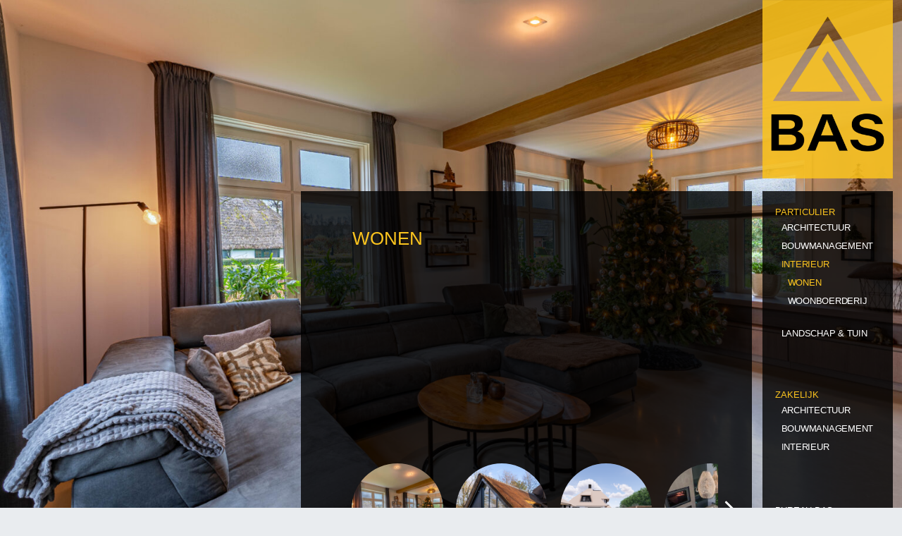

--- FILE ---
content_type: text/html; charset=UTF-8
request_url: https://bureau-bas.nl/projecten/wonen-interieur/
body_size: 11419
content:
<!DOCTYPE html>
<html dir="ltr" lang="nl-NL" prefix="og: https://ogp.me/ns#">
<head>
    <meta charset="UTF-8">
    <meta name="viewport" content="width=device-width, initial-scale=1, shrink-to-fit=no">
    <meta http-equiv="X-UA-Compatible" content="IE=edge">

    

    <link rel="profile" href="https://gmpg.org/xfn/11">
    <link rel="pingback" href="https://bureau-bas.nl/xmlrpc.php">


    
		<!-- All in One SEO 4.9.3 - aioseo.com -->
	<meta name="robots" content="max-image-preview:large" />
	<link rel="canonical" href="https://bureau-bas.nl/projecten/wonen-interieur/" />
	<link rel="next" href="https://bureau-bas.nl/projecten/wonen-interieur/page/2/" />
	<meta name="generator" content="All in One SEO (AIOSEO) 4.9.3" />
		<script type="application/ld+json" class="aioseo-schema">
			{"@context":"https:\/\/schema.org","@graph":[{"@type":"BreadcrumbList","@id":"https:\/\/bureau-bas.nl\/projecten\/wonen-interieur\/#breadcrumblist","itemListElement":[{"@type":"ListItem","@id":"https:\/\/bureau-bas.nl#listItem","position":1,"name":"Home","item":"https:\/\/bureau-bas.nl","nextItem":{"@type":"ListItem","@id":"https:\/\/bureau-bas.nl\/projecten\/interieur\/#listItem","name":"Interieur"}},{"@type":"ListItem","@id":"https:\/\/bureau-bas.nl\/projecten\/interieur\/#listItem","position":2,"name":"Interieur","item":"https:\/\/bureau-bas.nl\/projecten\/interieur\/","nextItem":{"@type":"ListItem","@id":"https:\/\/bureau-bas.nl\/projecten\/wonen-interieur\/#listItem","name":"Wonen"},"previousItem":{"@type":"ListItem","@id":"https:\/\/bureau-bas.nl#listItem","name":"Home"}},{"@type":"ListItem","@id":"https:\/\/bureau-bas.nl\/projecten\/wonen-interieur\/#listItem","position":3,"name":"Wonen","previousItem":{"@type":"ListItem","@id":"https:\/\/bureau-bas.nl\/projecten\/interieur\/#listItem","name":"Interieur"}}]},{"@type":"CollectionPage","@id":"https:\/\/bureau-bas.nl\/projecten\/wonen-interieur\/#collectionpage","url":"https:\/\/bureau-bas.nl\/projecten\/wonen-interieur\/","name":"Wonen | Bureau Bas","inLanguage":"nl-NL","isPartOf":{"@id":"https:\/\/bureau-bas.nl\/#website"},"breadcrumb":{"@id":"https:\/\/bureau-bas.nl\/projecten\/wonen-interieur\/#breadcrumblist"}},{"@type":"Organization","@id":"https:\/\/bureau-bas.nl\/#organization","name":"Bureau Bas","description":"Architectuur uit Klarenbeek","url":"https:\/\/bureau-bas.nl\/","logo":{"@type":"ImageObject","url":"https:\/\/bureau-bas.nl\/wp-content\/uploads\/Beeldmerk-BAS-TRANS2x.png","@id":"https:\/\/bureau-bas.nl\/projecten\/wonen-interieur\/#organizationLogo"},"image":{"@id":"https:\/\/bureau-bas.nl\/projecten\/wonen-interieur\/#organizationLogo"}},{"@type":"WebSite","@id":"https:\/\/bureau-bas.nl\/#website","url":"https:\/\/bureau-bas.nl\/","name":"Bureau Bas","description":"Architectuur uit Klarenbeek","inLanguage":"nl-NL","publisher":{"@id":"https:\/\/bureau-bas.nl\/#organization"}}]}
		</script>
		<!-- All in One SEO -->


	<!-- This site is optimized with the Yoast SEO plugin v26.8 - https://yoast.com/product/yoast-seo-wordpress/ -->
	<title>Wonen | Bureau Bas</title>
	<link rel="canonical" href="https://bureau-bas.nl/projecten/wonen-interieur/" />
	<link rel="next" href="https://bureau-bas.nl/projecten/wonen-interieur/page/2/" />
	<meta property="og:locale" content="nl_NL" />
	<meta property="og:type" content="article" />
	<meta property="og:title" content="Wonen - Bureau Bas" />
	<meta property="og:url" content="https://bureau-bas.nl/projecten/wonen-interieur/" />
	<meta property="og:site_name" content="Bureau Bas" />
	<meta name="twitter:card" content="summary_large_image" />
	<script type="application/ld+json" class="yoast-schema-graph">{"@context":"https://schema.org","@graph":[{"@type":"CollectionPage","@id":"https://bureau-bas.nl/projecten/wonen-interieur/","url":"https://bureau-bas.nl/projecten/wonen-interieur/","name":"Wonen - Bureau Bas","isPartOf":{"@id":"https://bureau-bas.nl/#website"},"primaryImageOfPage":{"@id":"https://bureau-bas.nl/projecten/wonen-interieur/#primaryimage"},"image":{"@id":"https://bureau-bas.nl/projecten/wonen-interieur/#primaryimage"},"thumbnailUrl":"https://bureau-bas.nl/wp-content/uploads/DSC07829-HDR-Edit-2-scaled.jpg","breadcrumb":{"@id":"https://bureau-bas.nl/projecten/wonen-interieur/#breadcrumb"},"inLanguage":"nl-NL"},{"@type":"ImageObject","inLanguage":"nl-NL","@id":"https://bureau-bas.nl/projecten/wonen-interieur/#primaryimage","url":"https://bureau-bas.nl/wp-content/uploads/DSC07829-HDR-Edit-2-scaled.jpg","contentUrl":"https://bureau-bas.nl/wp-content/uploads/DSC07829-HDR-Edit-2-scaled.jpg","width":2560,"height":1707},{"@type":"BreadcrumbList","@id":"https://bureau-bas.nl/projecten/wonen-interieur/#breadcrumb","itemListElement":[{"@type":"ListItem","position":1,"name":"Home","item":"https://bureau-bas.nl/"},{"@type":"ListItem","position":2,"name":"Interieur","item":"https://bureau-bas.nl/projecten/interieur/"},{"@type":"ListItem","position":3,"name":"Wonen"}]},{"@type":"WebSite","@id":"https://bureau-bas.nl/#website","url":"https://bureau-bas.nl/","name":"Bureau Bas","description":"Architectuur uit Klarenbeek","publisher":{"@id":"https://bureau-bas.nl/#organization"},"potentialAction":[{"@type":"SearchAction","target":{"@type":"EntryPoint","urlTemplate":"https://bureau-bas.nl/?s={search_term_string}"},"query-input":{"@type":"PropertyValueSpecification","valueRequired":true,"valueName":"search_term_string"}}],"inLanguage":"nl-NL"},{"@type":"Organization","@id":"https://bureau-bas.nl/#organization","name":"Bureau Bas","url":"https://bureau-bas.nl/","logo":{"@type":"ImageObject","inLanguage":"nl-NL","@id":"https://bureau-bas.nl/#/schema/logo/image/","url":"https://bureau-bas.nl/wp-content/uploads/Beeldmerk-BAS-TRANS@2x.png","contentUrl":"https://bureau-bas.nl/wp-content/uploads/Beeldmerk-BAS-TRANS@2x.png","width":320,"height":438,"caption":"Bureau Bas"},"image":{"@id":"https://bureau-bas.nl/#/schema/logo/image/"}}]}</script>
	<!-- / Yoast SEO plugin. -->


<link rel='dns-prefetch' href='//use.fontawesome.com' />
<link rel='dns-prefetch' href='//use.typekit.net' />
<link rel="alternate" type="application/rss+xml" title="Bureau Bas &raquo; feed" href="https://bureau-bas.nl/feed/" />
<link rel="alternate" type="application/rss+xml" title="Bureau Bas &raquo; Wonen Project categorie feed" href="https://bureau-bas.nl/projecten/wonen-interieur/feed/" />
		<!-- This site uses the Google Analytics by MonsterInsights plugin v9.11.1 - Using Analytics tracking - https://www.monsterinsights.com/ -->
							<script src="//www.googletagmanager.com/gtag/js?id=G-Z0YEV6FQKE"  data-cfasync="false" data-wpfc-render="false" type="text/javascript" async></script>
			<script data-cfasync="false" data-wpfc-render="false" type="text/javascript">
				var mi_version = '9.11.1';
				var mi_track_user = true;
				var mi_no_track_reason = '';
								var MonsterInsightsDefaultLocations = {"page_location":"https:\/\/bureau-bas.nl\/projecten\/wonen-interieur\/"};
								if ( typeof MonsterInsightsPrivacyGuardFilter === 'function' ) {
					var MonsterInsightsLocations = (typeof MonsterInsightsExcludeQuery === 'object') ? MonsterInsightsPrivacyGuardFilter( MonsterInsightsExcludeQuery ) : MonsterInsightsPrivacyGuardFilter( MonsterInsightsDefaultLocations );
				} else {
					var MonsterInsightsLocations = (typeof MonsterInsightsExcludeQuery === 'object') ? MonsterInsightsExcludeQuery : MonsterInsightsDefaultLocations;
				}

								var disableStrs = [
										'ga-disable-G-Z0YEV6FQKE',
									];

				/* Function to detect opted out users */
				function __gtagTrackerIsOptedOut() {
					for (var index = 0; index < disableStrs.length; index++) {
						if (document.cookie.indexOf(disableStrs[index] + '=true') > -1) {
							return true;
						}
					}

					return false;
				}

				/* Disable tracking if the opt-out cookie exists. */
				if (__gtagTrackerIsOptedOut()) {
					for (var index = 0; index < disableStrs.length; index++) {
						window[disableStrs[index]] = true;
					}
				}

				/* Opt-out function */
				function __gtagTrackerOptout() {
					for (var index = 0; index < disableStrs.length; index++) {
						document.cookie = disableStrs[index] + '=true; expires=Thu, 31 Dec 2099 23:59:59 UTC; path=/';
						window[disableStrs[index]] = true;
					}
				}

				if ('undefined' === typeof gaOptout) {
					function gaOptout() {
						__gtagTrackerOptout();
					}
				}
								window.dataLayer = window.dataLayer || [];

				window.MonsterInsightsDualTracker = {
					helpers: {},
					trackers: {},
				};
				if (mi_track_user) {
					function __gtagDataLayer() {
						dataLayer.push(arguments);
					}

					function __gtagTracker(type, name, parameters) {
						if (!parameters) {
							parameters = {};
						}

						if (parameters.send_to) {
							__gtagDataLayer.apply(null, arguments);
							return;
						}

						if (type === 'event') {
														parameters.send_to = monsterinsights_frontend.v4_id;
							var hookName = name;
							if (typeof parameters['event_category'] !== 'undefined') {
								hookName = parameters['event_category'] + ':' + name;
							}

							if (typeof MonsterInsightsDualTracker.trackers[hookName] !== 'undefined') {
								MonsterInsightsDualTracker.trackers[hookName](parameters);
							} else {
								__gtagDataLayer('event', name, parameters);
							}
							
						} else {
							__gtagDataLayer.apply(null, arguments);
						}
					}

					__gtagTracker('js', new Date());
					__gtagTracker('set', {
						'developer_id.dZGIzZG': true,
											});
					if ( MonsterInsightsLocations.page_location ) {
						__gtagTracker('set', MonsterInsightsLocations);
					}
										__gtagTracker('config', 'G-Z0YEV6FQKE', {"forceSSL":"true","link_attribution":"true"} );
										window.gtag = __gtagTracker;										(function () {
						/* https://developers.google.com/analytics/devguides/collection/analyticsjs/ */
						/* ga and __gaTracker compatibility shim. */
						var noopfn = function () {
							return null;
						};
						var newtracker = function () {
							return new Tracker();
						};
						var Tracker = function () {
							return null;
						};
						var p = Tracker.prototype;
						p.get = noopfn;
						p.set = noopfn;
						p.send = function () {
							var args = Array.prototype.slice.call(arguments);
							args.unshift('send');
							__gaTracker.apply(null, args);
						};
						var __gaTracker = function () {
							var len = arguments.length;
							if (len === 0) {
								return;
							}
							var f = arguments[len - 1];
							if (typeof f !== 'object' || f === null || typeof f.hitCallback !== 'function') {
								if ('send' === arguments[0]) {
									var hitConverted, hitObject = false, action;
									if ('event' === arguments[1]) {
										if ('undefined' !== typeof arguments[3]) {
											hitObject = {
												'eventAction': arguments[3],
												'eventCategory': arguments[2],
												'eventLabel': arguments[4],
												'value': arguments[5] ? arguments[5] : 1,
											}
										}
									}
									if ('pageview' === arguments[1]) {
										if ('undefined' !== typeof arguments[2]) {
											hitObject = {
												'eventAction': 'page_view',
												'page_path': arguments[2],
											}
										}
									}
									if (typeof arguments[2] === 'object') {
										hitObject = arguments[2];
									}
									if (typeof arguments[5] === 'object') {
										Object.assign(hitObject, arguments[5]);
									}
									if ('undefined' !== typeof arguments[1].hitType) {
										hitObject = arguments[1];
										if ('pageview' === hitObject.hitType) {
											hitObject.eventAction = 'page_view';
										}
									}
									if (hitObject) {
										action = 'timing' === arguments[1].hitType ? 'timing_complete' : hitObject.eventAction;
										hitConverted = mapArgs(hitObject);
										__gtagTracker('event', action, hitConverted);
									}
								}
								return;
							}

							function mapArgs(args) {
								var arg, hit = {};
								var gaMap = {
									'eventCategory': 'event_category',
									'eventAction': 'event_action',
									'eventLabel': 'event_label',
									'eventValue': 'event_value',
									'nonInteraction': 'non_interaction',
									'timingCategory': 'event_category',
									'timingVar': 'name',
									'timingValue': 'value',
									'timingLabel': 'event_label',
									'page': 'page_path',
									'location': 'page_location',
									'title': 'page_title',
									'referrer' : 'page_referrer',
								};
								for (arg in args) {
																		if (!(!args.hasOwnProperty(arg) || !gaMap.hasOwnProperty(arg))) {
										hit[gaMap[arg]] = args[arg];
									} else {
										hit[arg] = args[arg];
									}
								}
								return hit;
							}

							try {
								f.hitCallback();
							} catch (ex) {
							}
						};
						__gaTracker.create = newtracker;
						__gaTracker.getByName = newtracker;
						__gaTracker.getAll = function () {
							return [];
						};
						__gaTracker.remove = noopfn;
						__gaTracker.loaded = true;
						window['__gaTracker'] = __gaTracker;
					})();
									} else {
										console.log("");
					(function () {
						function __gtagTracker() {
							return null;
						}

						window['__gtagTracker'] = __gtagTracker;
						window['gtag'] = __gtagTracker;
					})();
									}
			</script>
							<!-- / Google Analytics by MonsterInsights -->
		<style id='wp-img-auto-sizes-contain-inline-css' type='text/css'>
img:is([sizes=auto i],[sizes^="auto," i]){contain-intrinsic-size:3000px 1500px}
/*# sourceURL=wp-img-auto-sizes-contain-inline-css */
</style>
<link rel='stylesheet' id='sgr-css' href='https://bureau-bas.nl/wp-content/plugins/simple-google-recaptcha/sgr.css?ver=1663351303' type='text/css' media='all' />
<link rel='stylesheet' id='cuar.frontend-css' href='https://bureau-bas.nl/wp-content/plugins/customer-area/skins/frontend/master-dark/assets/css/styles.min.css?ver=8.3.3' type='text/css' media='all' />
<link rel='stylesheet' id='wp-block-library-css' href='https://bureau-bas.nl/wp-includes/css/dist/block-library/style.min.css?ver=6.9' type='text/css' media='all' />
<style id='classic-theme-styles-inline-css' type='text/css'>
/*! This file is auto-generated */
.wp-block-button__link{color:#fff;background-color:#32373c;border-radius:9999px;box-shadow:none;text-decoration:none;padding:calc(.667em + 2px) calc(1.333em + 2px);font-size:1.125em}.wp-block-file__button{background:#32373c;color:#fff;text-decoration:none}
/*# sourceURL=/wp-includes/css/classic-themes.min.css */
</style>
<link rel='stylesheet' id='aioseo/css/src/vue/standalone/blocks/table-of-contents/global.scss-css' href='https://bureau-bas.nl/wp-content/plugins/all-in-one-seo-pack/dist/Lite/assets/css/table-of-contents/global.e90f6d47.css?ver=4.9.3' type='text/css' media='all' />
<style id='wppb-edit-profile-style-inline-css' type='text/css'>


/*# sourceURL=https://bureau-bas.nl/wp-content/plugins/profile-builder/assets/misc/gutenberg/blocks/build/edit-profile/style-index.css */
</style>
<style id='wppb-login-style-inline-css' type='text/css'>


/*# sourceURL=https://bureau-bas.nl/wp-content/plugins/profile-builder/assets/misc/gutenberg/blocks/build/login/style-index.css */
</style>
<style id='wppb-recover-password-style-inline-css' type='text/css'>


/*# sourceURL=https://bureau-bas.nl/wp-content/plugins/profile-builder/assets/misc/gutenberg/blocks/build/recover-password/style-index.css */
</style>
<style id='wppb-register-style-inline-css' type='text/css'>


/*# sourceURL=https://bureau-bas.nl/wp-content/plugins/profile-builder/assets/misc/gutenberg/blocks/build/register/style-index.css */
</style>
<style id='global-styles-inline-css' type='text/css'>
:root{--wp--preset--aspect-ratio--square: 1;--wp--preset--aspect-ratio--4-3: 4/3;--wp--preset--aspect-ratio--3-4: 3/4;--wp--preset--aspect-ratio--3-2: 3/2;--wp--preset--aspect-ratio--2-3: 2/3;--wp--preset--aspect-ratio--16-9: 16/9;--wp--preset--aspect-ratio--9-16: 9/16;--wp--preset--color--black: #000;--wp--preset--color--cyan-bluish-gray: #abb8c3;--wp--preset--color--white: #fff;--wp--preset--color--pale-pink: #f78da7;--wp--preset--color--vivid-red: #cf2e2e;--wp--preset--color--luminous-vivid-orange: #ff6900;--wp--preset--color--luminous-vivid-amber: #fcb900;--wp--preset--color--light-green-cyan: #7bdcb5;--wp--preset--color--vivid-green-cyan: #00d084;--wp--preset--color--pale-cyan-blue: #8ed1fc;--wp--preset--color--vivid-cyan-blue: #0693e3;--wp--preset--color--vivid-purple: #9b51e0;--wp--preset--gradient--vivid-cyan-blue-to-vivid-purple: linear-gradient(135deg,rgb(6,147,227) 0%,rgb(155,81,224) 100%);--wp--preset--gradient--light-green-cyan-to-vivid-green-cyan: linear-gradient(135deg,rgb(122,220,180) 0%,rgb(0,208,130) 100%);--wp--preset--gradient--luminous-vivid-amber-to-luminous-vivid-orange: linear-gradient(135deg,rgb(252,185,0) 0%,rgb(255,105,0) 100%);--wp--preset--gradient--luminous-vivid-orange-to-vivid-red: linear-gradient(135deg,rgb(255,105,0) 0%,rgb(207,46,46) 100%);--wp--preset--gradient--very-light-gray-to-cyan-bluish-gray: linear-gradient(135deg,rgb(238,238,238) 0%,rgb(169,184,195) 100%);--wp--preset--gradient--cool-to-warm-spectrum: linear-gradient(135deg,rgb(74,234,220) 0%,rgb(151,120,209) 20%,rgb(207,42,186) 40%,rgb(238,44,130) 60%,rgb(251,105,98) 80%,rgb(254,248,76) 100%);--wp--preset--gradient--blush-light-purple: linear-gradient(135deg,rgb(255,206,236) 0%,rgb(152,150,240) 100%);--wp--preset--gradient--blush-bordeaux: linear-gradient(135deg,rgb(254,205,165) 0%,rgb(254,45,45) 50%,rgb(107,0,62) 100%);--wp--preset--gradient--luminous-dusk: linear-gradient(135deg,rgb(255,203,112) 0%,rgb(199,81,192) 50%,rgb(65,88,208) 100%);--wp--preset--gradient--pale-ocean: linear-gradient(135deg,rgb(255,245,203) 0%,rgb(182,227,212) 50%,rgb(51,167,181) 100%);--wp--preset--gradient--electric-grass: linear-gradient(135deg,rgb(202,248,128) 0%,rgb(113,206,126) 100%);--wp--preset--gradient--midnight: linear-gradient(135deg,rgb(2,3,129) 0%,rgb(40,116,252) 100%);--wp--preset--font-size--small: 13px;--wp--preset--font-size--medium: 20px;--wp--preset--font-size--large: 36px;--wp--preset--font-size--x-large: 42px;--wp--preset--spacing--20: 0.44rem;--wp--preset--spacing--30: 0.67rem;--wp--preset--spacing--40: 1rem;--wp--preset--spacing--50: 1.5rem;--wp--preset--spacing--60: 2.25rem;--wp--preset--spacing--70: 3.38rem;--wp--preset--spacing--80: 5.06rem;--wp--preset--shadow--natural: 6px 6px 9px rgba(0, 0, 0, 0.2);--wp--preset--shadow--deep: 12px 12px 50px rgba(0, 0, 0, 0.4);--wp--preset--shadow--sharp: 6px 6px 0px rgba(0, 0, 0, 0.2);--wp--preset--shadow--outlined: 6px 6px 0px -3px rgb(255, 255, 255), 6px 6px rgb(0, 0, 0);--wp--preset--shadow--crisp: 6px 6px 0px rgb(0, 0, 0);}:where(.is-layout-flex){gap: 0.5em;}:where(.is-layout-grid){gap: 0.5em;}body .is-layout-flex{display: flex;}.is-layout-flex{flex-wrap: wrap;align-items: center;}.is-layout-flex > :is(*, div){margin: 0;}body .is-layout-grid{display: grid;}.is-layout-grid > :is(*, div){margin: 0;}:where(.wp-block-columns.is-layout-flex){gap: 2em;}:where(.wp-block-columns.is-layout-grid){gap: 2em;}:where(.wp-block-post-template.is-layout-flex){gap: 1.25em;}:where(.wp-block-post-template.is-layout-grid){gap: 1.25em;}.has-black-color{color: var(--wp--preset--color--black) !important;}.has-cyan-bluish-gray-color{color: var(--wp--preset--color--cyan-bluish-gray) !important;}.has-white-color{color: var(--wp--preset--color--white) !important;}.has-pale-pink-color{color: var(--wp--preset--color--pale-pink) !important;}.has-vivid-red-color{color: var(--wp--preset--color--vivid-red) !important;}.has-luminous-vivid-orange-color{color: var(--wp--preset--color--luminous-vivid-orange) !important;}.has-luminous-vivid-amber-color{color: var(--wp--preset--color--luminous-vivid-amber) !important;}.has-light-green-cyan-color{color: var(--wp--preset--color--light-green-cyan) !important;}.has-vivid-green-cyan-color{color: var(--wp--preset--color--vivid-green-cyan) !important;}.has-pale-cyan-blue-color{color: var(--wp--preset--color--pale-cyan-blue) !important;}.has-vivid-cyan-blue-color{color: var(--wp--preset--color--vivid-cyan-blue) !important;}.has-vivid-purple-color{color: var(--wp--preset--color--vivid-purple) !important;}.has-black-background-color{background-color: var(--wp--preset--color--black) !important;}.has-cyan-bluish-gray-background-color{background-color: var(--wp--preset--color--cyan-bluish-gray) !important;}.has-white-background-color{background-color: var(--wp--preset--color--white) !important;}.has-pale-pink-background-color{background-color: var(--wp--preset--color--pale-pink) !important;}.has-vivid-red-background-color{background-color: var(--wp--preset--color--vivid-red) !important;}.has-luminous-vivid-orange-background-color{background-color: var(--wp--preset--color--luminous-vivid-orange) !important;}.has-luminous-vivid-amber-background-color{background-color: var(--wp--preset--color--luminous-vivid-amber) !important;}.has-light-green-cyan-background-color{background-color: var(--wp--preset--color--light-green-cyan) !important;}.has-vivid-green-cyan-background-color{background-color: var(--wp--preset--color--vivid-green-cyan) !important;}.has-pale-cyan-blue-background-color{background-color: var(--wp--preset--color--pale-cyan-blue) !important;}.has-vivid-cyan-blue-background-color{background-color: var(--wp--preset--color--vivid-cyan-blue) !important;}.has-vivid-purple-background-color{background-color: var(--wp--preset--color--vivid-purple) !important;}.has-black-border-color{border-color: var(--wp--preset--color--black) !important;}.has-cyan-bluish-gray-border-color{border-color: var(--wp--preset--color--cyan-bluish-gray) !important;}.has-white-border-color{border-color: var(--wp--preset--color--white) !important;}.has-pale-pink-border-color{border-color: var(--wp--preset--color--pale-pink) !important;}.has-vivid-red-border-color{border-color: var(--wp--preset--color--vivid-red) !important;}.has-luminous-vivid-orange-border-color{border-color: var(--wp--preset--color--luminous-vivid-orange) !important;}.has-luminous-vivid-amber-border-color{border-color: var(--wp--preset--color--luminous-vivid-amber) !important;}.has-light-green-cyan-border-color{border-color: var(--wp--preset--color--light-green-cyan) !important;}.has-vivid-green-cyan-border-color{border-color: var(--wp--preset--color--vivid-green-cyan) !important;}.has-pale-cyan-blue-border-color{border-color: var(--wp--preset--color--pale-cyan-blue) !important;}.has-vivid-cyan-blue-border-color{border-color: var(--wp--preset--color--vivid-cyan-blue) !important;}.has-vivid-purple-border-color{border-color: var(--wp--preset--color--vivid-purple) !important;}.has-vivid-cyan-blue-to-vivid-purple-gradient-background{background: var(--wp--preset--gradient--vivid-cyan-blue-to-vivid-purple) !important;}.has-light-green-cyan-to-vivid-green-cyan-gradient-background{background: var(--wp--preset--gradient--light-green-cyan-to-vivid-green-cyan) !important;}.has-luminous-vivid-amber-to-luminous-vivid-orange-gradient-background{background: var(--wp--preset--gradient--luminous-vivid-amber-to-luminous-vivid-orange) !important;}.has-luminous-vivid-orange-to-vivid-red-gradient-background{background: var(--wp--preset--gradient--luminous-vivid-orange-to-vivid-red) !important;}.has-very-light-gray-to-cyan-bluish-gray-gradient-background{background: var(--wp--preset--gradient--very-light-gray-to-cyan-bluish-gray) !important;}.has-cool-to-warm-spectrum-gradient-background{background: var(--wp--preset--gradient--cool-to-warm-spectrum) !important;}.has-blush-light-purple-gradient-background{background: var(--wp--preset--gradient--blush-light-purple) !important;}.has-blush-bordeaux-gradient-background{background: var(--wp--preset--gradient--blush-bordeaux) !important;}.has-luminous-dusk-gradient-background{background: var(--wp--preset--gradient--luminous-dusk) !important;}.has-pale-ocean-gradient-background{background: var(--wp--preset--gradient--pale-ocean) !important;}.has-electric-grass-gradient-background{background: var(--wp--preset--gradient--electric-grass) !important;}.has-midnight-gradient-background{background: var(--wp--preset--gradient--midnight) !important;}.has-small-font-size{font-size: var(--wp--preset--font-size--small) !important;}.has-medium-font-size{font-size: var(--wp--preset--font-size--medium) !important;}.has-large-font-size{font-size: var(--wp--preset--font-size--large) !important;}.has-x-large-font-size{font-size: var(--wp--preset--font-size--x-large) !important;}
:where(.wp-block-post-template.is-layout-flex){gap: 1.25em;}:where(.wp-block-post-template.is-layout-grid){gap: 1.25em;}
:where(.wp-block-term-template.is-layout-flex){gap: 1.25em;}:where(.wp-block-term-template.is-layout-grid){gap: 1.25em;}
:where(.wp-block-columns.is-layout-flex){gap: 2em;}:where(.wp-block-columns.is-layout-grid){gap: 2em;}
:root :where(.wp-block-pullquote){font-size: 1.5em;line-height: 1.6;}
/*# sourceURL=global-styles-inline-css */
</style>
<link rel='stylesheet' id='wpvrfontawesome-css' href='https://use.fontawesome.com/releases/v6.5.1/css/all.css?ver=8.5.53' type='text/css' media='all' />
<link rel='stylesheet' id='panellium-css-css' href='https://bureau-bas.nl/wp-content/plugins/wpvr/public/lib/pannellum/src/css/pannellum.css?ver=1' type='text/css' media='all' />
<link rel='stylesheet' id='videojs-css-css' href='https://bureau-bas.nl/wp-content/plugins/wpvr/public/lib/pannellum/src/css/video-js.css?ver=1' type='text/css' media='all' />
<link rel='stylesheet' id='videojs-vr-css-css' href='https://bureau-bas.nl/wp-content/plugins/wpvr/public/lib/videojs-vr/videojs-vr.css?ver=1' type='text/css' media='all' />
<link rel='stylesheet' id='owl-css-css' href='https://bureau-bas.nl/wp-content/plugins/wpvr/public/css/owl.carousel.css?ver=8.5.53' type='text/css' media='all' />
<link rel='stylesheet' id='wpvr-css' href='https://bureau-bas.nl/wp-content/plugins/wpvr/public/css/wpvr-public.css?ver=8.5.53' type='text/css' media='all' />
<link rel='stylesheet' id='typekit-font-css' href='https://use.typekit.net/foq1blr.css?ver=20200112195436' type='text/css' media='all' />
<link rel='stylesheet' id='bootstrap-css' href='https://bureau-bas.nl/wp-content/themes/bureaubas/assets/css/bootstrap.css?ver=20200112195436' type='text/css' media='all' />
<link rel='stylesheet' id='fontawesome-css' href='https://bureau-bas.nl/wp-content/themes/bureaubas/assets/css/font-awesome.css?ver=20200112195436' type='text/css' media='all' />
<link rel='stylesheet' id='swiper-css' href='https://bureau-bas.nl/wp-content/plugins/elementor/assets/lib/swiper/v8/css/swiper.min.css?ver=8.4.5' type='text/css' media='all' />
<link rel='stylesheet' id='theme style-css' href='https://bureau-bas.nl/wp-content/themes/bureaubas/style.css?ver=20200112195436' type='text/css' media='all' />
<link rel='stylesheet' id='wppb_stylesheet-css' href='https://bureau-bas.nl/wp-content/plugins/profile-builder/assets/css/style-front-end.css?ver=3.15.2' type='text/css' media='all' />
<!--n2css--><!--n2js--><script type="text/javascript" id="sgr-js-extra">
/* <![CDATA[ */
var sgr = {"sgr_site_key":"6LdvRjogAAAAAGsgengrkIDV_pSKzB5CgjoU-hxk"};
//# sourceURL=sgr-js-extra
/* ]]> */
</script>
<script type="text/javascript" src="https://bureau-bas.nl/wp-content/plugins/simple-google-recaptcha/sgr.js?ver=1663351303" id="sgr-js"></script>
<script type="text/javascript" src="https://bureau-bas.nl/wp-content/plugins/google-analytics-for-wordpress/assets/js/frontend-gtag.js?ver=9.11.1" id="monsterinsights-frontend-script-js" async="async" data-wp-strategy="async"></script>
<script data-cfasync="false" data-wpfc-render="false" type="text/javascript" id='monsterinsights-frontend-script-js-extra'>/* <![CDATA[ */
var monsterinsights_frontend = {"js_events_tracking":"true","download_extensions":"doc,pdf,ppt,zip,xls,docx,pptx,xlsx","inbound_paths":"[{\"path\":\"\\\/go\\\/\",\"label\":\"affiliate\"},{\"path\":\"\\\/recommend\\\/\",\"label\":\"affiliate\"}]","home_url":"https:\/\/bureau-bas.nl","hash_tracking":"false","v4_id":"G-Z0YEV6FQKE"};/* ]]> */
</script>
<script type="text/javascript" src="https://bureau-bas.nl/wp-includes/js/jquery/jquery.min.js?ver=3.7.1" id="jquery-core-js"></script>
<script type="text/javascript" src="https://bureau-bas.nl/wp-includes/js/jquery/jquery-migrate.min.js?ver=3.4.1" id="jquery-migrate-js"></script>
<script type="text/javascript" src="https://bureau-bas.nl/wp-content/plugins/wpvr/public/lib/pannellum/src/js/pannellum.js?ver=1" id="panellium-js-js"></script>
<script type="text/javascript" src="https://bureau-bas.nl/wp-content/plugins/wpvr/public/lib/pannellum/src/js/libpannellum.js?ver=1" id="panelliumlib-js-js"></script>
<script type="text/javascript" src="https://bureau-bas.nl/wp-content/plugins/wpvr/public/js/video.js?ver=1" id="videojs-js-js"></script>
<script type="text/javascript" src="https://bureau-bas.nl/wp-content/plugins/wpvr/public/lib/videojs-vr/videojs-vr.js?ver=1" id="videojsvr-js-js"></script>
<script type="text/javascript" src="https://bureau-bas.nl/wp-content/plugins/wpvr/public/lib/pannellum/src/js/videojs-pannellum-plugin.js?ver=1" id="panelliumvid-js-js"></script>
<script type="text/javascript" src="https://bureau-bas.nl/wp-content/plugins/wpvr/public/js/owl.carousel.js?ver=6.9" id="owl-js-js"></script>
<script type="text/javascript" src="https://bureau-bas.nl/wp-content/plugins/wpvr/public/js/jquery.cookie.js?ver=1" id="jquery_cookie-js"></script>
<link rel="https://api.w.org/" href="https://bureau-bas.nl/wp-json/" /><link rel="EditURI" type="application/rsd+xml" title="RSD" href="https://bureau-bas.nl/xmlrpc.php?rsd" />
<!-- start Simple Custom CSS and JS -->
<style type="text/css">
.thumb-caption-project {
	line-height: 1rem !important;
	font-size: 0.8rem !important;
}
</style>
<!-- end Simple Custom CSS and JS -->
<!-- start Simple Custom CSS and JS -->
<style type="text/css">
.customer-dashboard .panel.cuar_private_file {
	display: none;
}

.customer-dashboard .panel .panel-icon {
	display: none;
}

.single-cuar_private_page h5,
.single-cuar_private_page h1.title {
	margin-bottom: 25px;
}</style>
<!-- end Simple Custom CSS and JS -->
<!-- start Simple Custom CSS and JS -->
<style type="text/css">
.cuar-page-content-main .panel-title {
	font-size: 0.8125rem;
	text-transform: uppercase;
}

.cuar-page-content-main .cuar-title {
	font-size: 0.8125rem;
	text-transform: uppercase;
}

.cuar_private_page {
	margin-top: 24px;
}

.panel-heading {
	margin-bottom: 8px;
}</style>
<!-- end Simple Custom CSS and JS -->
<!-- start Simple Custom CSS and JS -->
<style type="text/css">
/* Add your CSS code here.

For example:
.example {
    color: red;
}

For brushing up on your CSS knowledge, check out http://www.w3schools.com/css/css_syntax.asp

End of comment */ 
.elementor-column.elementor-col-100.elementor-top-column.elementor-element.elementor-element-5d75959 div {
    padding: 0;
}
.elementor-column.elementor-col-100.elementor-top-column.elementor-element.elementor-element-9ae9f4e div {
    padding: 0;
}
.mobile-menu-text {
  font-weight: 700;
    font-size: 19px;
    line-height: 1;
    letter-spacing: 4px;
    color: black;
    padding: 0px 2px 0 5px;
}
#menuToggle input { 
width: 80px;
    height: 87px;
}
td.text-right.cuar-extra-info {
    opacity: 0;
}
.swiper-button-prev:focus,
.swiper-button-next:focus {
  outline: none;
}
.fa-home {
    opacity: 0.8 !important;
}

body.page-id-12 section.main-slider:first-of-type section.swiper-container div.swiper-wrapper div.item {
	width: 100%!important;
	height: 100%!important;
}

body.page-id-12 > figure.content-featured-image {
		display: none;
	}
body.page-id-12 div.n2-section-smartslider {
  position: absolute;
  bottom: 0;
  z-index: 9;
}
	
/* Vacatures and Contact page meer information visible */
@media (min-width: 992px) {
body.page-id-975 section.project-content-section,
  body.page-id-44 section.project-content-section,
  body.page-id-978 section.project-content-section,
  body.page-id-1198 section.project-content-section,
  body.page-id-1196 section.project-content-section,
  body.page-id-2009 section.project-content-section,
  body.page-id-10 section.project-content-section {
  max-height: 2000px !important;
}
  body.page-id-975  .project-content-section .content-wrapper,
  body.page-id-44 .project-content-section .content-wrapper,
  body.page-id-978 .project-content-section .content-wrapper,
  body.page-id-1198 .project-content-section .content-wrapper,
  body.page-id-1196 .project-content-section .content-wrapper,
  body.page-id-2009 .project-content-section .content-wrapper,
  body.page-id-10 .project-content-section .content-wrapper {
    opacity: 1 !important; 
  }
  body.page-id-975 #toggle-project-info,
  body.page-id-44 #toggle-project-info,
  body.page-id-975 .scroll-to-content,
  body.page-id-44 .scroll-to-content,
  body.page-id-978 #toggle-project-info,
  body.page-id-1198 #toggle-project-info,
  body.page-id-978 .scroll-to-content,
  body.page-id-1198 .scroll-to-content,
  body.page-id-2009 #toggle-project-info,
  body.page-id-1196 #toggle-project-info,
  body.page-id-2009 .scroll-to-content,
  body.page-id-1196 .scroll-to-content,
  body.page-id-10 #toggle-project-info,
  body.page-id-10 .scroll-to-content
  {
    display: none !important;
  }
}

/* --------------------------------------------------- */


/* De Maalderij and Projecten page ss3 slider styles */
body.page-id-12 > div:nth-child(3),
body.page-id-3892 > div:nth-child(3) {
  height: 100% !important;
  position: absolute !important;
  z-index: 9 !important;
}

body.page-id-12 > div:nth-child(3) > ss3-force-full-width,
body.page-id-3892 > div:nth-child(3) > ss3-force-full-width {
  height: 100% !important;
}

body.page-id-12 .nextend-arrow-next,
body.page-id-3892 .nextend-arrow-next {
  right: 13% !important;
}
/* ------------------------------------------------------------ */


body.page-id-10 #zd > div > div > section > section {
  display: none;
}

.socialmedia_link a i { 
	opacity: 0.8;
}
small  {
    font-size: 12px;
    font-weight: 100;
}
/* Homepage scoial links */
@media (max-width: 992px) {
  body.home > div.d-lg-inline > ul {
/*         transform: translateY(250px) !important; */
	display: none !important;
  }
}
@media (min-width: 992px) {
.thumbs .thumbs-item {
    width: 130px;
    height: 130px;
    min-width: 130px;
    flex: 0 0 130px;
}
}</style>
<!-- end Simple Custom CSS and JS -->
<!-- start Simple Custom CSS and JS -->
<script type="text/javascript">

jQuery(document).ready(function( $ ){
   jQuery('.page-id-2276').addClass('project-detail-open');
});
</script>
<!-- end Simple Custom CSS and JS -->
<style>
            .has-black-color { color: #000; }
            .has-black-background-color { background-color: #000; }
        
            .has-white-color { color: #fff; }
            .has-white-background-color { background-color: #fff; }
        </style><meta name="generator" content="Elementor 3.34.2; features: additional_custom_breakpoints; settings: css_print_method-external, google_font-enabled, font_display-auto">
			<style>
				.e-con.e-parent:nth-of-type(n+4):not(.e-lazyloaded):not(.e-no-lazyload),
				.e-con.e-parent:nth-of-type(n+4):not(.e-lazyloaded):not(.e-no-lazyload) * {
					background-image: none !important;
				}
				@media screen and (max-height: 1024px) {
					.e-con.e-parent:nth-of-type(n+3):not(.e-lazyloaded):not(.e-no-lazyload),
					.e-con.e-parent:nth-of-type(n+3):not(.e-lazyloaded):not(.e-no-lazyload) * {
						background-image: none !important;
					}
				}
				@media screen and (max-height: 640px) {
					.e-con.e-parent:nth-of-type(n+2):not(.e-lazyloaded):not(.e-no-lazyload),
					.e-con.e-parent:nth-of-type(n+2):not(.e-lazyloaded):not(.e-no-lazyload) * {
						background-image: none !important;
					}
				}
			</style>
			<meta name="redi-version" content="1.2.7" /><link rel="icon" href="https://bureau-bas.nl/wp-content/uploads/cropped-Favicon-Website-BAS-1-32x32.png" sizes="32x32" />
<link rel="icon" href="https://bureau-bas.nl/wp-content/uploads/cropped-Favicon-Website-BAS-1-192x192.png" sizes="192x192" />
<link rel="apple-touch-icon" href="https://bureau-bas.nl/wp-content/uploads/cropped-Favicon-Website-BAS-1-180x180.png" />
<meta name="msapplication-TileImage" content="https://bureau-bas.nl/wp-content/uploads/cropped-Favicon-Website-BAS-1-270x270.png" />
</head>

<body data-rsssl=1 class="archive tax-project_category term-wonen-interieur term-32 wp-custom-logo wp-embed-responsive wp-theme-bureaubas customer-area-active elementor-default elementor-kit-2233">


    <figure class="content-featured-image mb-0 proj2">
        <img width="2560" height="1707" src="https://bureau-bas.nl/wp-content/uploads/DSC07829-HDR-Edit-2-scaled.jpg" class=" wp-post-image" alt="" decoding="async" srcset="https://bureau-bas.nl/wp-content/uploads/DSC07829-HDR-Edit-2-scaled.jpg 2560w, https://bureau-bas.nl/wp-content/uploads/DSC07829-HDR-Edit-2-800x533.jpg 800w, https://bureau-bas.nl/wp-content/uploads/DSC07829-HDR-Edit-2-1600x1067.jpg 1600w, https://bureau-bas.nl/wp-content/uploads/DSC07829-HDR-Edit-2-768x512.jpg 768w, https://bureau-bas.nl/wp-content/uploads/DSC07829-HDR-Edit-2-1536x1024.jpg 1536w, https://bureau-bas.nl/wp-content/uploads/DSC07829-HDR-Edit-2-2048x1365.jpg 2048w" sizes="(max-width: 2560px) 100vw, 2560px" />        <div class="scroll-to-content d-flex d-lg-none"><i class="fal fa-angle-down fa-2x"></i></div>
    </figure>
    <div class="scroll-to-content d-flex d-lg-none"><i class="fal fa-angle-down fa-2x"></i></div>




    <main class="h-100">
        <div class="container container-lg-fluid h-100">
            <div class="row h-100">
                <div class="col-12 col-md-3 offset-md-8 offset-lg-0 d-flex justify-content-end col-xl-2 d-xl-block offset-xl-0 order-lg-2 mobile-logo">
                    <div class="sidebar d-flex flex-column h-100">
			                <a class="logo" id="menu-trigger" href="https://bureau-bas.nl/" rel="home" title="Architectuur uit Klarenbeek">
				<img width="320" height="438" src="https://bureau-bas.nl/wp-content/uploads/Beeldmerk-BAS-TRANS@2x.png" class="attachment-medium size-medium" alt="" decoding="async" />    </a>

<nav class="navigation dark-overlay" id="main-navigation">

    <div class="navigation-wrapper d-flex flex-column h-100">
        <div class="d-flex d-lg-none">
            <a href="https://bureau-bas.nl/" class="btn text-white pl-0" rel="home" title="Architectuur uit Klarenbeek"><i class="fal fa-home"></i></a>
<!--            <button id="navigation-close" class="btn d-flex ml-auto close-navigation text-white">-->
<!--                <span>Sluit <i class="fal fa-times"></i></span>-->
<!--            </button>-->
        </div>
        

<!--		Maak verschillende lijsten met titel erboven --!>
		 <div class="title">Particulier 
    <ul class="list-unstyled category-navigation">
     	<li class="cat-item cat-item-4"><a href="https://bureau-bas.nl/projecten/architectuur-particulier/">Architectuur</a>
<ul class='children'>
	<li class="cat-item cat-item-5"><a href="https://bureau-bas.nl/projecten/wonen/">Wonen</a>
</li>
	<li class="cat-item cat-item-12"><a href="https://bureau-bas.nl/projecten/woonboerderijen/">Woonboerderijen</a>
</li>
	<li class="cat-item cat-item-17"><a href="https://bureau-bas.nl/projecten/bijgebouwen/">Bijgebouwen</a>
</li>
	<li class="cat-item cat-item-7"><a href="https://bureau-bas.nl/projecten/restauratie/">Restauratie</a>
</li>
	<li class="cat-item cat-item-22"><a href="https://bureau-bas.nl/projecten/verbouw/">Verbouw-Uitbreiding</a>
</li>
	<li class="cat-item cat-item-14"><a href="https://bureau-bas.nl/projecten/schuurwoningen/">Schuurwoningen</a>
</li>
</ul>
</li>
	<li class="cat-item cat-item-9"><a href="https://bureau-bas.nl/projecten/bouwmanagement/">Bouwmanagement</a>
<ul class='children'>
	<li class="cat-item cat-item-38"><a href="https://bureau-bas.nl/projecten/projecten/">Projecten</a>
</li>
</ul>
</li>
	<li class="cat-item cat-item-10 current-cat-parent current-cat-ancestor"><a href="https://bureau-bas.nl/projecten/interieur/">Interieur</a>
<ul class='children'>
	<li class="cat-item cat-item-32 current-cat"><a aria-current="page" href="https://bureau-bas.nl/projecten/wonen-interieur/">Wonen</a>
</li>
	<li class="cat-item cat-item-35"><a href="https://bureau-bas.nl/projecten/woonboerderij-interieur/">Woonboerderij</a>
</li>
</ul>
</li>
	<li class="cat-item cat-item-11"><a href="https://bureau-bas.nl/projecten/landschap/">Landschap &amp; tuin</a>
<ul class='children'>
	<li class="cat-item cat-item-39"><a href="https://bureau-bas.nl/projecten/landschap-projecten/">Projecten</a>
</li>
</ul>
</li>
 
   </ul>
</div>  
		 <div class="title">Zakelijk 
    <ul class="list-unstyled category-navigation">
     	<li class="cat-item cat-item-41"><a href="https://bureau-bas.nl/projecten/architectuur-zakelijk/">Architectuur</a>
<ul class='children'>
	<li class="cat-item cat-item-16"><a href="https://bureau-bas.nl/projecten/bedrijfspanden/">Bedrijfspanden</a>
</li>
	<li class="cat-item cat-item-23"><a href="https://bureau-bas.nl/projecten/kroondomein-het-loo/">Kroondomein Het Loo</a>
</li>
</ul>
</li>
	<li class="cat-item cat-item-42"><a href="https://bureau-bas.nl/projecten/bouwmanagement-zakelijk/">Bouwmanagement</a>
<ul class='children'>
	<li class="cat-item cat-item-47"><a href="https://bureau-bas.nl/projecten/bouwmanagement-projecten-zakelijk/">Projecten</a>
</li>
</ul>
</li>
	<li class="cat-item cat-item-43"><a href="https://bureau-bas.nl/projecten/interieur-zakelijk/">Interieur</a>
<ul class='children'>
	<li class="cat-item cat-item-36"><a href="https://bureau-bas.nl/projecten/bedrijfspanden-interieur/">Bedrijfspanden</a>
</li>
	<li class="cat-item cat-item-37"><a href="https://bureau-bas.nl/projecten/horeca-interieur/">Horeca</a>
</li>
</ul>
</li>
 
   </ul>
</div>  


        <ul id="menu-hoofdnavigatie" class="navbar-nav mt-5 mt-lg-auto"><li id="menu-item-16" class="menu-item menu-item-type-post_type menu-item-object-page menu-item-has-children menu-item-16"><a href="https://bureau-bas.nl/bureau-bas/">Bureau Bas</a>
<ul class="sub-menu">
	<li id="menu-item-17" class="menu-item menu-item-type-post_type menu-item-object-page menu-item-17"><a href="https://bureau-bas.nl/bureau-bas/maalderij/">De Maalderij</a></li>
	<li id="menu-item-18" class="menu-item menu-item-type-post_type menu-item-object-page menu-item-18"><a href="https://bureau-bas.nl/bureau-bas/mvo/">MVO</a></li>
	<li id="menu-item-981" class="menu-item menu-item-type-post_type menu-item-object-page menu-item-981"><a href="https://bureau-bas.nl/bureau-bas/vacatures/">Vacatures</a></li>
</ul>
</li>
<li id="menu-item-46" class="menu-item menu-item-type-post_type menu-item-object-page menu-item-46"><a href="https://bureau-bas.nl/contact/">Contact</a></li>
<li id="menu-item-2281" class="menu-item menu-item-type-post_type menu-item-object-page menu-item-2281"><a href="https://bureau-bas.nl/klantenportaal/">Klantenportaal</a></li>
</ul>
        
        <div class="d-inline d-lg-none">
                    </div>
    </div>
</nav>                    </div>
                    <div id="menuToggle">
    <input type="checkbox" />
    <span></span>
    <span></span>
    <span></span>
	<div class='mobile-menu-text'>MENU</div>
</div>
                </div>
                <section class="col-12 col-lg-7 offset-lg-1 col-xl-6 offset-xl-4 content-section dark-overlay">
                    <div class="content-wrapper d-flex flex-column h-100">
                        <div class="content-container mb-5">

                            <h1 class="title">Wonen</h1>

			                                        </div>
		                
		                <section class="thumbs mt-lg-auto item-swiper-section position-relative">

    <div class="item-swiper-container">
        <!-- Additional required wrapper -->
        <div class="swiper-wrapper">
            <!-- Slides -->
	        		            <article class="thumbs-item rounded-circle">
                    <img width="300" height="300" src="https://bureau-bas.nl/wp-content/uploads/DSC07829-HDR-Edit-2-300x300.jpg" class="img-square wp-post-image" alt="" decoding="async" />		            		                <div class="thumb-caption-project thumb-caption">
                    Interieur ontwerp<br/>
                </div>
    <!--            <div class="thumb-caption">--><!--</div>-->
            <a href="https://bureau-bas.nl/project/3259-2/" class="clickable"></a>
        
    </article>
	        		            <article class="thumbs-item rounded-circle">
                    <img width="300" height="300" src="https://bureau-bas.nl/wp-content/uploads/DSC07665-HDR-300x300.jpg" class="img-square wp-post-image" alt="" decoding="async" />		            		                <div class="thumb-caption-project thumb-caption">
                    Verbouw & Interieur ontwerp woonboerderij<br/>
                </div>
    <!--            <div class="thumb-caption">--><!--</div>-->
            <a href="https://bureau-bas.nl/project/3236-2/" class="clickable"></a>
        
    </article>
	        		            <article class="thumbs-item rounded-circle">
                    <img width="300" height="300" src="https://bureau-bas.nl/wp-content/uploads/3012-Enscape-view-21-300x300.png" class="img-square wp-post-image" alt="" decoding="async" />		            		                <div class="thumb-caption-project thumb-caption">
                    Interieur - Eerbeek <br/>
                </div>
    <!--            <div class="thumb-caption">--><!--</div>-->
            <a href="https://bureau-bas.nl/project/nieuwbouw-villa-eerbeek-interieur/" class="clickable"></a>
        
    </article>
	        		            <article class="thumbs-item rounded-circle">
                    <img width="300" height="300" src="https://bureau-bas.nl/wp-content/uploads/Naamloos-14-300x300.jpg" class="img-square wp-post-image" alt="" decoding="async" />		            		                <div class="thumb-caption-project thumb-caption">
                    Nieuwbouw woning - Eerbeek<br/>
                </div>
    <!--            <div class="thumb-caption">--><!--</div>-->
            <a href="https://bureau-bas.nl/project/nieuwbouw-interieurplan-eerbeek/" class="clickable"></a>
        
    </article>
	        		            <article class="thumbs-item rounded-circle">
                    <img width="300" height="300" src="https://bureau-bas.nl/wp-content/uploads/Woonkamer-2-300x300.jpg" class="img-square wp-post-image" alt="" decoding="async" />		            		                <div class="thumb-caption-project thumb-caption">
                    Interieur - Woonhuis<br/>
                </div>
    <!--            <div class="thumb-caption">--><!--</div>-->
            <a href="https://bureau-bas.nl/project/interieur-woonhuis/" class="clickable"></a>
        
    </article>
	        		            <article class="thumbs-item rounded-circle">
                    <img width="300" height="300" src="https://bureau-bas.nl/wp-content/uploads/Living_04-300x300.jpg" class="img-square wp-post-image" alt="" decoding="async" />		            		                <div class="thumb-caption-project thumb-caption">
                    Interieurontwerp woonkamer<br/>
                </div>
    <!--            <div class="thumb-caption">--><!--</div>-->
            <a href="https://bureau-bas.nl/project/3169-westerink/" class="clickable"></a>
        
    </article>
	        		            <article class="thumbs-item rounded-circle">
                    <img width="300" height="300" src="https://bureau-bas.nl/wp-content/uploads/3144-Schuur-1-300x300.png" class="img-square wp-post-image" alt="" decoding="async" />		            		                <div class="thumb-caption-project thumb-caption">
                    Interieur schuur - Markelo<br/>
                </div>
    <!--            <div class="thumb-caption">--><!--</div>-->
            <a href="https://bureau-bas.nl/project/3144-brakenhof/" class="clickable"></a>
        
    </article>
	        		            <article class="thumbs-item rounded-circle">
                    <img width="300" height="300" src="https://bureau-bas.nl/wp-content/uploads/3159-Keuken_01-300x300.jpg" class="img-square wp-post-image" alt="" decoding="async" />		            		                <div class="thumb-caption-project thumb-caption">
                    Interieurontwerp woning - Eerbeek<br/>
                </div>
    <!--            <div class="thumb-caption">--><!--</div>-->
            <a href="https://bureau-bas.nl/project/3159-hafkamp/" class="clickable"></a>
        
    </article>
	        		            <article class="thumbs-item rounded-circle">
                    <img width="300" height="300" src="https://bureau-bas.nl/wp-content/uploads/3146-Ten-Hove_01-300x300.jpg" class="img-square wp-post-image" alt="" decoding="async" />		            		                <div class="thumb-caption-project thumb-caption">
                    Interieur ontwerp woning - Klarenbeek<br/>
                </div>
    <!--            <div class="thumb-caption">--><!--</div>-->
            <a href="https://bureau-bas.nl/project/3146-ten-hove/" class="clickable"></a>
        
    </article>
	        		            <article class="thumbs-item rounded-circle">
                    <img width="300" height="300" src="https://bureau-bas.nl/wp-content/uploads/3159-Hafkamp_01-300x300.jpg" class="img-square wp-post-image" alt="" decoding="async" />		            		                <div class="thumb-caption-project thumb-caption">
                    Woonhuis - Eerbeek<br/>
                </div>
    <!--            <div class="thumb-caption">--><!--</div>-->
            <a href="https://bureau-bas.nl/project/3159-woonhuis-eerbeek/" class="clickable"></a>
        
    </article>
	        		            <article class="thumbs-item rounded-circle">
                    <img width="300" height="300" src="https://bureau-bas.nl/wp-content/uploads/Feddema-7487-aangepast-1-300x300.jpg" class="img-square wp-post-image" alt="" decoding="async" />		            		                <div class="thumb-caption-project thumb-caption">
                    Nieuwbouw - Twello (interieur) <br/>
                </div>
    <!--            <div class="thumb-caption">--><!--</div>-->
            <a href="https://bureau-bas.nl/project/nieuwbouw-twello-4/" class="clickable"></a>
        
    </article>
	        		            <article class="thumbs-item rounded-circle">
                    <img width="300" height="300" src="https://bureau-bas.nl/wp-content/uploads/Knipsel-5-300x300.jpg" class="img-square wp-post-image" alt="" decoding="async" />		            		                <div class="thumb-caption-project thumb-caption">
                    Woonhuis - Eerbeek<br/>
                </div>
    <!--            <div class="thumb-caption">--><!--</div>-->
            <a href="https://bureau-bas.nl/project/woonhuis-eerbeek/" class="clickable"></a>
        
    </article>
	        		            <article class="thumbs-item rounded-circle">
                    <img width="300" height="300" src="https://bureau-bas.nl/wp-content/uploads/Ligt_11-300x300.jpg" class="img-square wp-post-image" alt="" decoding="async" />		            		                <div class="thumb-caption-project thumb-caption">
                    Twee-onder-een kap woning - Eerbeek<br/>
                </div>
    <!--            <div class="thumb-caption">--><!--</div>-->
            <a href="https://bureau-bas.nl/project/interieur-wonen2/" class="clickable"></a>
        
    </article>
	        		            <article class="thumbs-item rounded-circle">
                    <img width="300" height="300" src="https://bureau-bas.nl/wp-content/uploads/Enscape_2020-05-11-14-11-55-300x300.png" class="img-square wp-post-image" alt="" decoding="async" />		            		                <div class="thumb-caption-project thumb-caption">
                    Nieuwbouw - Teuge<br/>
                </div>
    <!--            <div class="thumb-caption">--><!--</div>-->
            <a href="https://bureau-bas.nl/project/interieur-wonen3/" class="clickable"></a>
        
    </article>
	        		            <article class="thumbs-item rounded-circle">
                    <img width="300" height="300" src="https://bureau-bas.nl/wp-content/uploads/3212-Gastenverblijf_01-300x300.jpg" class="img-square wp-post-image" alt="" decoding="async" />		            		                <div class="thumb-caption-project thumb-caption">
                    Gastenverblijf - Loenen<br/>
                </div>
    <!--            <div class="thumb-caption">--><!--</div>-->
            <a href="https://bureau-bas.nl/project/3212-gastenverblijf-loenen/" class="clickable"></a>
        
    </article>
	        		            <article class="thumbs-item rounded-circle">
                    <img width="300" height="300" src="https://bureau-bas.nl/wp-content/uploads/3212-Mannes-woonhuis_00-300x300.jpg" class="img-square wp-post-image" alt="" decoding="async" />		            		                <div class="thumb-caption-project thumb-caption">
                    Woonhuis - Loenen<br/>
                </div>
    <!--            <div class="thumb-caption">--><!--</div>-->
            <a href="https://bureau-bas.nl/project/3212-woonhuis-loenen/" class="clickable"></a>
        
    </article>
	        		            <article class="thumbs-item rounded-circle">
                    <img width="300" height="300" src="https://bureau-bas.nl/wp-content/uploads/3282-woonhuis_01-300x300.jpg" class="img-square wp-post-image" alt="" decoding="async" />		            		                <div class="thumb-caption-project thumb-caption">
                    Woonhuis - Wenum-Wiesel<br/>
                </div>
    <!--            <div class="thumb-caption">--><!--</div>-->
            <a href="https://bureau-bas.nl/project/3282-woonhuis-wenum-wiesel/" class="clickable"></a>
        
    </article>
	        		            <article class="thumbs-item rounded-circle">
                    <img width="300" height="300" src="https://bureau-bas.nl/wp-content/uploads/3205-Mancave_01-300x300.jpg" class="img-square wp-post-image" alt="" decoding="async" />		            		                <div class="thumb-caption-project thumb-caption">
                    Mancave - Brummen<br/>
                </div>
    <!--            <div class="thumb-caption">--><!--</div>-->
            <a href="https://bureau-bas.nl/project/mancave-brummen/" class="clickable"></a>
        
    </article>
	        		            <article class="thumbs-item rounded-circle">
                    <img width="300" height="300" src="https://bureau-bas.nl/wp-content/uploads/3320_Vilsterman_Kelder_00-300x300.jpg" class="img-square wp-post-image" alt="" decoding="async" />		            		                <div class="thumb-caption-project thumb-caption">
                    Kelder - Eerbeek<br/>
                </div>
    <!--            <div class="thumb-caption">--><!--</div>-->
            <a href="https://bureau-bas.nl/project/kelder-eerbeek/" class="clickable"></a>
        
    </article>
	        		            <article class="thumbs-item rounded-circle">
                    <img width="300" height="300" src="https://bureau-bas.nl/wp-content/uploads/3240-Ligt_01-1-300x300.jpg" class="img-square wp-post-image" alt="" decoding="async" />		            		                <div class="thumb-caption-project thumb-caption">
                    Villa - Eerbeek<br/>
                </div>
    <!--            <div class="thumb-caption">--><!--</div>-->
            <a href="https://bureau-bas.nl/project/3420-villa-eerbeek/" class="clickable"></a>
        
    </article>
	        		            <article class="thumbs-item rounded-circle">
                    <img width="300" height="300" src="https://bureau-bas.nl/wp-content/uploads/3208-Hofenk_01-1-300x300.jpg" class="img-square wp-post-image" alt="" decoding="async" />		            		                <div class="thumb-caption-project thumb-caption">
                    Nieuwbouw woning - Klarenbeek<br/>
                </div>
    <!--            <div class="thumb-caption">--><!--</div>-->
            <a href="https://bureau-bas.nl/project/3208-nieuwbouw-woning-klarenbeek/" class="clickable"></a>
        
    </article>
	        
        </div>
    </div>

    <!-- If we need navigation buttons -->
    <div class="swiper-button-prev"></div>
    <div class="swiper-button-next"></div>

</section>
		                
                    </div>
                </section>

            </div>
        </div>
        <!-- Load navigation bar -->
    </main>



<div class="d-lg-inline">
    </div>

<div class="not-landscape">
    <div class="rotate-landscape">
        <img src="https://bureau-bas.nl/wp-content/themes/bureaubas/assets/img/icon_pijl.svg" alt="Roteer je scherm" class="rotate-arrow">
        <img src="https://bureau-bas.nl/wp-content/themes/bureaubas/assets/img/icon_mobile.svg" alt="Roteer je scherm" class="rotate-mobile">
    </div>
</div>

<script type="speculationrules">
{"prefetch":[{"source":"document","where":{"and":[{"href_matches":"/*"},{"not":{"href_matches":["/wp-*.php","/wp-admin/*","/wp-content/uploads/*","/wp-content/*","/wp-content/plugins/*","/wp-content/themes/bureaubas/*","/*\\?(.+)"]}},{"not":{"selector_matches":"a[rel~=\"nofollow\"]"}},{"not":{"selector_matches":".no-prefetch, .no-prefetch a"}}]},"eagerness":"conservative"}]}
</script>
<style type="text/css"> 
         /* Hide reCAPTCHA V3 badge */
        .grecaptcha-badge {
        
            visibility: hidden !important;
        
        }
    </style>			<script>
				const lazyloadRunObserver = () => {
					const lazyloadBackgrounds = document.querySelectorAll( `.e-con.e-parent:not(.e-lazyloaded)` );
					const lazyloadBackgroundObserver = new IntersectionObserver( ( entries ) => {
						entries.forEach( ( entry ) => {
							if ( entry.isIntersecting ) {
								let lazyloadBackground = entry.target;
								if( lazyloadBackground ) {
									lazyloadBackground.classList.add( 'e-lazyloaded' );
								}
								lazyloadBackgroundObserver.unobserve( entry.target );
							}
						});
					}, { rootMargin: '200px 0px 200px 0px' } );
					lazyloadBackgrounds.forEach( ( lazyloadBackground ) => {
						lazyloadBackgroundObserver.observe( lazyloadBackground );
					} );
				};
				const events = [
					'DOMContentLoaded',
					'elementor/lazyload/observe',
				];
				events.forEach( ( event ) => {
					document.addEventListener( event, lazyloadRunObserver );
				} );
			</script>
			<script type="text/javascript" id="wpvr-js-extra">
/* <![CDATA[ */
var wpvr_public = {"notice_active":"","notice":"","is_pro_active":"","is_license_active":""};
//# sourceURL=wpvr-js-extra
/* ]]> */
</script>
<script type="text/javascript" src="https://bureau-bas.nl/wp-content/plugins/wpvr/public/js/wpvr-public.js?ver=8.5.53" id="wpvr-js"></script>
<script type="text/javascript" src="https://bureau-bas.nl/wp-content/themes/bureaubas/assets/js/ofi.min.js?ver=20200112195436" id="ofi-js-js"></script>
<script type="text/javascript" src="https://bureau-bas.nl/wp-content/themes/bureaubas/assets/js/swiper.js?ver=20200112195436" id="swiper-js-js"></script>
<script type="text/javascript" src="https://bureau-bas.nl/wp-content/themes/bureaubas/assets/js/built.js?ver=20200112195436" id="built-js-js"></script>
<span id="bottom-of-page"></span>

<!-- Modal window-->
    <div class="modal fade" id="videoModal" tabindex="-1" role="dialog" aria-labelledby="videoModalLabel">
        <div class="modal-dialog" role="document">
            <div class="modal-content">
                <div class="modal-header">
                    <button type="button" class="btn close" data-dismiss="modal" aria-label="Close"><i class="fal fa-times"></i>
                    </button>
                </div>
                <div class="modal-body">

                </div>
            </div>
        </div>
    </div>
</body>
</html>

--- FILE ---
content_type: text/css
request_url: https://bureau-bas.nl/wp-content/themes/bureaubas/style.css?ver=20200112195436
body_size: 5598
content:
@charset "UTF-8";
/*!
Theme Name: bureaubas
Author: Studio C
Author URI: https://www.studio-c.nl/
Description: Een WordPress thema speciaal voor Bureau Bas
Version: 1.0
Text Domain: bureaubas
License: GNU General Public License v3.0 /
License URI: http://www.gnu.org/licenses/gpl-3.0.html
*/
/*!
 *
 * Overwrite default mixins
 * Or create new ones
 *
 */
/*!
 *
 * _TK theme specific setting and resets!
 *
 */
/* _TK theme specific styling */
.wp-caption {
  border: 1px solid #ccc;
  margin-bottom: 10px;
  max-width: 100%;
  border-radius: 4px;
  padding: 0 10px;
}

.wp-caption.aligncenter {
  margin-bottom: 10px;
}

.wp-caption img[class*="wp-image-"] {
  display: block;
}

.wp-caption .wp-caption-text {
  text-align: center;
  margin-top: 10px;
}

/* WP Gallery */
.gallery {
  margin-bottom: 1.5em;
}

.gallery a img {
  border: none;
  height: auto;
  max-width: 90%;
}

.gallery dd {
  margin: 0;
}

.gallery-caption {
  display: block;
}

/* Text meant only for screen readers */
.screen-reader-text {
  clip: rect(1px, 1px, 1px, 1px);
  position: absolute !important;
}

.screen-reader-text:hover,
.screen-reader-text:active,
.screen-reader-text:focus {
  background-color: #fff;
  border-radius: 3px;
  box-shadow: 0 2px 2px rgba(0, 0, 0, 0.6);
  clip: auto !important;
  color: #FBC41E;
  display: block;
  font-size: 14px;
  font-weight: bold;
  height: auto;
  left: 5px;
  line-height: normal;
  padding: 15px 23px 14px;
  text-decoration: none;
  top: 5px;
  width: auto;
  z-index: 100000;
  /* Above WP toolbar */
}

/* Clearing */
.clear {
  clear: both;
}

/* Here some needed widget styles
 * Most widgets are adapted in the file bootstrap-wp.js - and REALLY easy to modify! ;) */
.widget {
  margin-bottom: 2em;
}

.widget_nav_menu ul.sub-menu li, .widget_pages ul.children li {
  padding-left: 15px;
}

/* Hiding the search widget's button in widgets. thats just too old-skool. :) but if you want it back, just delete the next line.
 * Note: you can change the whole appearance of the search_form() function in our searchform.php */
.widget_search .search-form input[type="submit"] {
  display: none;
}

/* Make sure select elements fit in widgets */
.widget select {
  max-width: 100%;
}

/* Nested comments? They are threaded and nested already, you just need to add your own styling to finalize!
 * For example with some margin, like the line below ;) Delete, modify, change classes in HTML if you desire another style */
.comment .children {
  margin-left: 1.5em;
}

/**
* Some WP Theme Repository requirements
*/
.entry-meta {
  clear: both;
}

/* Navigation */
.dropdown-submenu {
  position: relative;
}

.dropdown-submenu > .dropdown-menu {
  top: 0;
  left: 100%;
  -webkit-border-radius: 0 6px 6px 6px;
  -moz-border-radius: 0 6px 6px 6px;
  border-radius: 0 6px 6px 6px;
}

.dropdown-submenu:active > .dropdown-menu, .dropdown-submenu:hover > .dropdown-menu {
  display: block;
}

.dropdown-submenu > a:after {
  display: block;
  content: " ";
  float: right;
  width: 0;
  height: 0;
  border-color: transparent;
  border-style: solid;
  border-width: 5px 0 5px 5px;
  border-left-color: #cccccc;
  margin-top: 5px;
  margin-right: -10px;
}

.dropdown-submenu:active > a:after {
  border-left-color: #ffffff;
}

.dropdown-submenu.pull-left {
  float: none;
}

.dropdown-submenu.pull-left > .dropdown-menu {
  left: -100%;
  margin-left: 10px;
  -webkit-border-radius: 6px 0 6px 6px;
  -moz-border-radius: 6px 0 6px 6px;
  border-radius: 6px 0 6px 6px;
}

/* Content */
.main-content-inner {
  padding-bottom: 1.5em;
}

.hentry {
  margin: 0 0 1.5em;
}

.sticky {
  display: block;
}

.bypostauthor {
  display: block;
}

/* Minimal Wordpress styling */
.alignleft {
  display: inline;
  float: left;
  margin-right: 1.5em;
}

.alignright {
  display: inline;
  float: right;
  margin-left: 1.5em;
}

.aligncenter {
  clear: both;
  display: block;
  margin: 0 auto;
}

/* Images and wp-captions should always fit and be responsive */
img {
  display: inline-block;
  height: auto;
  max-width: 100%;
}

img[class*="wp-image-"] {
  margin-top: 10px;
  margin-bottom: 10px;
}

/* Make sure embeds and iframes fit their containers */
embed,
iframe,
object {
  max-width: 100%;
}

/*!
 *
 * Default HTML attributes styling no classes!
 *
 */
html {
  /* Adjust font size */
  font-size: 1rem;
  -webkit-text-size-adjust: 100%;
  /* Font varient */
  font-variant-ligatures: none;
  -webkit-font-variant-ligatures: none;
  /* Smoothing */
  text-rendering: optimizeLegibility;
  -moz-osx-font-smoothing: grayscale;
  font-smoothing: antialiased;
  -webkit-font-smoothing: antialiased;
  text-shadow: rgba(0, 0, 0, 0.01) 0 0 1px;
  max-width: 100%;
  overflow-x: hidden;
  height: 100%;
}

body {
  word-wrap: break-word;
  width: 100%;
  height: 100%;
  overflow-y: visible;
}

@media (max-width: 1199.98px) {
  body {
    background-color: #000;
  }
}

@media (min-width: 992px) {
  body:not(#tinymce) {
    position: relative;
    min-height: 100vh;
  }
}

@media (min-width: 992px) {
  body.admin-bar {
    min-height: calc(100vh - 32px);
  }
}

body.admin-bar .navbar-fixed-top {
  top: 32px !important;
}

/* Make entire content clikable */
.clickable {
  position: absolute;
  left: 0;
  right: 0;
  bottom: 0;
  top: 0;
}

main {
  position: relative;
}

/* Slider arrows  */
button.slick-next {
    right: 210px !important;
}
/* --------------------- */


@media (max-width: 1024px) {
/* Slider arrows  */
button.slick-next {
    right: 10px !important;
}
/* --------------------- */
}

@media (max-width: 991.98px) {
  main {
    padding-bottom: 30px;
  }
}

.logo {
  display: block;
  margin-bottom: 1.125rem;
}

.logo img {
  height: 185px;
}

.logo,
.sidebar {
  position: relative;
  z-index: 1000;
}

@media (max-width: 991.98px) {
  .logo,
  .sidebar {
    max-height: 110px;
  }
}

.dark-overlay {
  background-color: rgba(0, 0, 0, 0.8);
  color: #fff;
}

.title {
  color: #FBC41E;
  text-transform: uppercase;
}

@media (min-width: 992px) {
  .title {
    margin-bottom: 3rem;
  }
}

@media (min-width: 992px) {
  .container.container-lg-fluid {
    max-width: unset;
    width: 100%;
    padding-right: 15px;
    padding-left: 15px;
    margin-right: auto;
    margin-left: auto;
  }
}

@media (max-width: 991.98px) {
  .mobile-top-part {
    min-height: 40vh;
  }
}

.scroll-to-content {
  background-color: rgba(0, 0, 0, 0.8);
  color: #fff;
  position: absolute;
  left: 0;
  bottom: 0;
  right: 0;
  padding-left: 1.125rem;
  padding-right: 1.125rem;
  display: flex;
  justify-content: flex-end;
  z-index: 50;
}

.home .scroll-to-content {
  display: none !important;
}

@media (max-width: 767.98px) {
  .h-100 {
    height: auto !important;
  }
}

h1, .h1,
h2, .h2,
h3, .h3,
h4, .h4 {
  color: #FBC41E;
}

h2, .h2 {
  text-transform: uppercase;
}

.archive-description,
.content-container .content,
h1.title {
  padding-left: 10px;
}

@font-face {
  font-family: "bureaubas";
  src: url("/wp-content/themes/bureaubas/assets/fonts/bureaubas/bureaubas.eot");
  src: url("/wp-content/themes/bureaubas/assets/fonts/bureaubas/bureaubas.eot?nsyur9#iefix") format("embedded-opentype"), url("/wp-content/themes/bureaubas/assets/fonts/bureaubas/bureaubas.woff2?nsyur9") format("woff2"), url("/wp-content/themes/bureaubas/assets/fonts/bureaubas/bureaubas.woff?nsyur9") format("woff"), url("/wp-content/themes/bureaubas/assets/fonts/bureaubas/bureaubas.ttf?nsyur9") format("truetype"), url("/wp-content/themes/bureaubas/assets/fonts/bureaubas/bureaubas.svg?nsyur9#bureaubas") format("svg");
  font-style: normal;
  font-weight: 400;
}

.icon {
  display: inline-block;
  font-family: "bureaubas" !important;
  font-style: normal !important;
  font-weight: normal !important;
  font-variant: normal !important;
  text-transform: none !important;
  speak: none;
  line-height: 1;
  vertical-align: -.125em;
  text-rendering: auto;
  -webkit-font-smoothing: antialiased;
  -moz-osx-font-smoothing: grayscale;
}

.icon-facebook::before {
  content: "\EA01";
}

.icon-instagram::before {
  content: "\EA02";
}

.icon-linkedin::before {
  content: "\EA03";
}

.icon-mail::before {
  content: "\EA04";
}

.icon-pinterest::before {
  content: "\EA06";
}

.icon-oxfam::before {
  content: "\EA05";
}

.modal.show .modal-dialog {
  max-width: 1024px;
}

.video-item {
  position: relative;
  width: 125px;
  height: 125px;
  overflow: hidden;
  border-radius: 50%;
  display: inline-block;
  margin-right: 0.5625rem;
  margin-bottom: 0.5625rem;
}

.video-item img {
  min-width: 100%;
  height: 100%;
  object-fit: cover;
  object-position: center center;
  font-family: 'object-fit: cover';
}

.video-item .video-icon {
  position: absolute;
  left: 0;
  right: 0;
  top: 0;
  bottom: 0;
  display: flex;
  justify-content: center;
  align-items: center;
}

.modal-dialog .modal-content {
  border-radius: 0;
  background-color: #000;
  color: #fff;
}

.modal-dialog .modal-content .btn.close {
  color: #fff !important;
}

.modal-dialog .modal-content i {
  color: inherit;
}

/*!
 *
 * section: Header styling
 *
 */
/*!
 *
 * section: Navigation styling
 *
 */
@media (min-width: 992px) {
  .sidebar {
    width: 185px;
  }
}

.logo img {
  height: auto;
  max-width: 80px;
}

@media (min-width: 992px) {
  .logo img {
    max-width: 100%;
    width: 100%;
  }
}

.navigation {
  position: fixed;
  left: 0;
  right: 0;
  top: 0;
  bottom: 0;
  transition: all .3s ease-in-out;
  z-index: 5000;
  transform: translateX(100%);
  overflow-y: auto;
  padding: 1.125rem;
  padding-bottom: 1.4rem;
  text-transform: uppercase;
  background-color: rgba(0, 0, 0, 0.8);
  font-size: 0.8125rem;
  height: 100%;
  margin-bottom: 1.125rem;
}

@media (min-width: 992px) {
  .navigation {
    transform: translateX(0);
    position: relative;
    background-color: rgba(0, 0, 0, 0.8);
    font-size: 0.8125rem;
  }
}

.navigation ul {
  list-style: none;
  line-height: 2;
}

.navigation ul > li > ul {
  padding: 0;
  margin: 0;
  margin-left: 0.5625rem;
  margin-bottom: 1.5em;
}

@media (min-width: 992px) {
  .navigation ul > li > ul {
    display: none;
  }
}

.navigation ul > .current-cat > ul,
.navigation ul > .current_page_item > ul,
.navigation .current_page_parent > ul,
.navigation .current-cat-parent > ul {
  display: block;
}

.navigation a {
  text-decoration: none;
  color: #fff;
  transition: all 0.2s ease-in-out;
  letter-spacing: -0.02em;
}

.navigation a:hover {
  color: #FBC41E;
}

.navigation .current-cat-parent > a,
.navigation .current-cat > a,
.navigation .current_page_parent > a,
.navigation .current_page_item > a {
  color: #FBC41E;
}

.navigation .current-cat-parent > a:hover,
.navigation .current-cat > a:hover,
.navigation .current_page_parent > a:hover,
.navigation .current_page_item > a:hover {
  color: #fff;
}

.navigation-open {
  overflow-y: hidden;
}

.navigation-open .navigation {
  transform: translateX(0);
}

.current_page_ancestor.menu-item-has-children {
  color: #FBC41E;
}

.current_page_ancestor.menu-item-has-children > .sub-menu {
  display: block;
}

.nav-logo-bottom img {
  max-width: 100px !important;
}

@media (max-width: 991.98px) {
  .mobile-logo {
    position: fixed;
    top: 0;
    z-index: 60;
  }
}

/*
* ***********************Mobile menu trigger
*
**/
#menuToggle{
  position: relative;
  z-index: 9999;
  margin-left: auto;
  margin-left: auto;
  align-self: center;
  padding: 0px;
  display: none;
}

#menuToggle a
{
  text-decoration: none;
  color: #232323;

  transition: color 0.3s ease;
}




#menuToggle input
{
  display: block;
  width: 70px;
  height: 60px;
  position: absolute;
  top: -35px;
  left: -5px;

  cursor: pointer;

  opacity: 0; /* hide this */
  z-index: 2; /* and place it over the hamburger */

  -webkit-touch-callout: none;
}

/*
 * Just a quick hamburger
 */
#menuToggle span
{
  display: block;
  width: 80px;
  height: 4px;
  margin-bottom: 5px;
  position: relative;

  background: black;
  border-radius: 3px;

  z-index: 1;

  transform-origin: 45px -15px;

  transition: transform 0.5s cubic-bezier(0.77,0.2,0.05,1.0),
  background 0.5s cubic-bezier(0.77,0.2,0.05,1.0),
  opacity 0.55s ease;
  box-shadow: 0px 1px 20px 0px rgb(0 0 0);
}

#menuToggle span:first-child
{
  transform-origin: 0% 0%;
}

#menuToggle span:nth-last-child(2)
{
  transform-origin: 0% 100%;
}
#menuToggle input:checked ~ span
{
  opacity: 1;
  transform: rotate(45deg) translate(-6px, -14px);
  background: #fff;
}
#menuToggle input:checked ~ span:nth-last-child(3)
{
  opacity: 0;
  transform: rotate(0deg) scale(0.2, 0.2);
}
#menuToggle input:checked ~ span:nth-last-child(2)
{
  transform: rotate(-45deg) translate(-5px, 14px);
}
#menuToggle input:checked ~ ul
{
  transform: none;
}
#menuToggle span:last-child{
  margin: 0;
}
@media(max-width: 992px){
  #menuToggle{
    display: block;
  }
}

/*!
 *
 * Main site content
 *
 */
.navigation-open .content-section {
  z-index: 50;
}

.content-section {
  margin-bottom: 1.125rem;
  position: relative;
  z-index: 60;
}

@media (min-width: 992px) {
  .content-section {
    margin-top: calc(253px + 18px);
    /*max-height: calc(100vh - 289px);*/
    padding-right: 0;
  }
}

.content-section .content-wrapper {
  padding-top: 1.125rem;
  padding-left: 1.125rem;
  padding-right: 1.125rem;
  padding-bottom: 1.125rem;
}

@media (min-width: 992px) {
  .content-section .content-wrapper {
    padding-top: 3rem;
    padding-left: 3rem;
    padding-right: 3rem;
    padding-bottom: 1.125rem;
    overflow-y: auto;
  }
}

.more-projects {
  text-align: right;
  text-transform: uppercase;
  font-size: 13px;
  color: #FBC41E;
  margin-right: 10px;
}

.modal-open .modal .modal-dialog {
  top: 50%;
  transform: translateY(-50%);
}
@media screen and (min-width: 992px) {
  .not-landscape {
    display: none;
  }
}
@media screen and (max-width: 992px) {
  .h-100 {
    height: auto !important;
  }
  .socialmedia-links {
    justify-content: center;
    transform: none !important;
  }
  .mobile-logo{
    display: none!important;
    margin-left: 0!important;
    max-width: initial;

  }


}
@media screen and (orientation: landscape){
  .not-landscape {
    display: none;
  }
  .mobile-logo{
    display: flex !important;
	flex-direction: column;
  }
	.mobile-logo div.sidebar.d-flex.flex-column.h-100 {
	margin-left: auto;
    margin-left: auto;
    align-self: center;
    margin-bottom: 5px;
	}
}
.not-landscape {
  transition: all .2s ease-in-out;
  background-color: rgba(0, 0, 0, 0);
  pointer-events: none;
  opacity: 0;
}

.not-landscape .rotate-landscape {
  flex: 0 0 25%;
}

.not-landscape .rotate-arrow {
  opacity: 0;
  transform-origin: left bottom;
  transform: rotate(-90deg);
}

.not-landscape .rotate-mobile {
  transform: rotate(-90deg);
}

@media all and (max-width: 991.98px) and (orientation: portrait) {
  .not-landscape {
    position: fixed;
    left: 0;
    right: 0;
    top: 0;
    bottom: 0;
    z-index: 50000;
    opacity: 1;
    background-color: rgba(0, 0, 0, 0.8);
    display: flex;
    align-items: center;
    justify-content: center;
  }
  .not-landscape .rotate-arrow {
    animation-name: rotate-arrow;
    animation-duration: 6s;
    animation-delay: 0.25s;
    animation-iteration-count: infinite;
  }
  .not-landscape .rotate-mobile {
    animation-name: rotate-mobile;
    animation-duration: 6s;
    animation-iteration-count: infinite;
  }
}

@media (max-width: 991.98px) {
  .content-featured-image {
    height: 100vh;
    max-height: 100vh;
    overflow: hidden;
  }
  .content-featured-image > img {
    display: inline-block;
    min-width: 100%;
    object-fit: cover;
    height: 100%;
    position: absolute;
    left: 0;
    right: 0;
    top: 0;
    bottom: 0;
  }
}

@media (min-width: 992px) {
  .content-featured-image {
    position: fixed;
    left: 0;
    top: 0;
    right: 0;
    bottom: 0;
    z-index: 5;
  }
}

.content-featured-image img {
  display: inline-block;
  min-width: 100%;
  object-fit: cover;
  object-position: left center;
  height: 100%;
}

.home .content-featured-image {
  position: fixed;
  left: 0;
  top: 0;
  right: 0;
  bottom: 0;
}

.featured-video {
  background-color: #000;
}

.featured-video video {
  width: 100%;
  height: 100%;
}

.thumbs .thumbs-item {
  overflow: hidden;
  width: 65px;
  height: 65px;
  margin: 0.5625rem;
  position: relative;
  min-width: unset;
  flex: 0 0 65px;
  transform-origin: center center;
  color: inherit;
  text-decoration: none;
}

@media (min-width: 992px) {
  .thumbs .thumbs-item {
    width: 120px;
    height: 120px;
    min-width: 120px;
    flex: 0 0 120px;
  }
}

@media (min-width: 992px) {
  .thumbs .thumbs-item:hover .thumb-caption {
    transform: translateY(0);
    opacity: 1;
  }
}

.thumbs .thumbs-item .thumb-caption {
  display: flex;
  align-items: center;
  justify-content: center;
  flex-direction: column;
  padding-left: 1.125rem;
  padding-right: 1.125rem;
  color: #fff;
  text-align: center;
  text-decoration: none;
  background-color: rgba(0, 0, 0, 0.6);
  transition: all .2s ease-in-out;
  opacity: 0;
  transform: translateY(-100%);
  min-height: 125px;
  position: absolute;
  left: 0;
  right: 0;
  top: 0;
  bottom: 0;
  z-index: 80;
}

.thumbs .thumbs-item:after {
  content: "";
  display: block;
  padding-bottom: 100%;
}

.thumbs .thumbs-item img {
  width: 100%;
  height: 100%;
  object-fit: cover;
  font-family: 'object-fit: cover;';
  position: relative;
  z-index: 10;
}

.thumbs .thumbs-item .clickable {
  z-index: 100;
}

.swiper-button-next:after,
.swiper-button-prev:after {
  font-family: "Font Awesome 5 Pro";
  color: #fff;
  text-shadow: 1px 1px 15px rgba(0, 0, 0, 0.5);
}

.swiper-button-next:after {
  content: '\F105';
}

.swiper-button-prev:after {
  content: '\F104';
}
section.employee-section {
	display: none;	
}

body.page-id-7 section.employee-section {
  display: flex;
  flex-wrap: wrap;
  justify-content: flex-end;
}
@media (min-width: 1025px) {
/* Single project slider arrows */
body.single-project > figure > div > div.swiper-button-prev {
	left: 50px;
}
body.single-project > figure > div > div.swiper-button-next {
	right: 215px;
}
}
/* ------------------------------------------------- */
@media (min-width: 992px) {
  .project-content-section {
    max-height: 80px;
    overflow: hidden;
    position: relative;
    transition: max-height .4s ease-in-out;
  }
}

.project-content-section .project-toggle {
  display: none;
  text-decoration: none !important;
}

@media (min-width: 992px) {
  .project-content-section .project-toggle {
    position: absolute;
    top: 1rem;
    right: 0;
    left: 0;
    z-index: 50;
    padding-left: 15px;
    padding-right: 15px;
    color: #fff;
    font-weight: 200;
    display: flex;
    align-items: center;
  }
}

.project-content-section .project-toggle:hover {
  color: #FBC41E;
}

.project-content-section .project-toggle .more-info-text {
  color: inherit;
  font-size: 0.8125rem;
  opacity: 1;
  transition: all .2s ease-in-out;
  text-transform: uppercase;
}

.project-content-section .project-toggle i {
  transform: rotate(0deg);
  transform-origin: center center;
  transition: transform .4s ease-in-out;
}

@media (min-width: 992px) {
  .project-content-section .content-wrapper {
    opacity: 0;
    transition: opacity .2s ease-in-out .2s;
  }
}

@media (min-width: 992px) {
  .project-detail-open .project-content-section {
    max-height: 2000px;
  }
}

.project-detail-open .project-content-section .project-toggle {
  display: none;
}

@media (min-width: 992px) {
  .project-detail-open .project-content-section .project-toggle {
    display: block;
    position: absolute;
    top: 3rem;
    right: 1rem;
/* 	display: flex; */
  }
  .project-detail-open .project-content-section .project-toggle .more-info-text {
    opacity: 0;
  }
}

.project-detail-open .project-content-section .project-toggle i {
  transform: rotate(180deg);
}
/* .scroll-to-content {
	display: none !important;
} */
@media (min-width: 992px) {
  .project-detail-open .project-content-section .content-wrapper {
    opacity: 1;
  }
}

.rem3-padding {
	padding-left: 3rem;
	padding-right: 3rem;
	margin-left: 0px!important;
	margin-right: 0px!important;
}

.swiper-container {
  position: absolute;
  left: 0;
  right: 0;
  top: 0;
  bottom: 0;
}

.swiper-button-disabled {
  opacity: 0;
  visibility: hidden;
  display: none;
}

.swiper-button-hidden {
  visibility: hidden;
  display: none;
}

.swiper-button-prev {
  left: 0;
}
.swiper-button-next {
  right: 0;
}

.item-swiper-section {
  margin-left: -30px;
  margin-right: -30px;
}

.item-swiper-container {
  margin-left: 30px;
  margin-right: 30px;
  overflow: hidden;
}

/*!
 *
 * Footer styling
 *
 */
footer {
  padding-top: 30px;
  padding-bottom: 30px;
  background-color: #e9ecef;
}

@media (min-width: 992px) {
  footer {
    position: absolute;
    bottom: 0;
    left: 0;
    right: 0;
    z-index: 1030;
  }
}

.socialmedia-links {
  display: flex;
  align-items: flex-start;
  font-size: 1.25rem;
  padding-left: 5px;
  padding-right: 5px;
  padding-top: 5px;
  padding-bottom: 5px;
  margin-bottom: 0;
  transform: translateX(-100%);
  transition: transform .4s ease-in-out .2s;
}


@media (min-width: 992px) {
  .socialmedia-links {
    padding-left: 7.5px;
    padding-right: 7.5px;
    align-items: center;
    flex-direction: column;
    bottom: 1.125rem;
    left: 0;
    position: fixed;
    background-color: rgba(0, 0, 0, 0);
    z-index: 1000;
  }
}

.socialmedia-links .socialmedia_link {
  display: flex;
  align-items: center;
}

@media (min-width: 992px) {
  .socialmedia-links .socialmedia_link {
    justify-content: center;
    width: 100%;
    padding-left: 5px;
    padding-right: 5px;
    padding-top: 5px;
    padding-bottom: 5px;
  }
}

@media (max-width: 991.98px) {
  .socialmedia-links .socialmedia_link a {
    padding-right: 1.125rem;
    padding-top: 1.125rem;
    padding-bottom: 1.125rem;
  }
  .socialmedia-links .socialmedia_link:not(:first-child) a {
    padding-left: 1.125rem;
  }
}

.socialmedia-links a {
  color: #FBC51A;
}

.socialmedia-links a:hover {
  color: #FBC41E;
}

.home .socialmedia-links {
  transform: translateX(-100%);
}

.home.socialmedia-open .socialmedia-links {
  transform: translateX(0%);
}

@media (min-width: 768px) {
  body.home .socialmedia-links {
    transform: translateX(0%);
  }
}

@media (min-width: 768px) {
  body .socialmedia-links {
    transform: translateX(0%);
  }
} 

@media (max-width: 991.98px) {
  .navigation-open .socialmedia-links {
    transform: translateX(0%);
  }
}

@keyframes rotate-arrow {
  0% {
    opacity: 0;
    transform: rotate(-90deg);
  }
  50% {
    transform: rotate(0deg);
    opacity: 1;
  }
  75% {
    transform: rotate(-45deg);
    opacity: 0;
  }
  100% {
    opacity: 0;
    transform: rotate(-90deg);
  }
}

@keyframes rotate-mobile {
  0% {
    transform: rotate(-90deg);
  }
  50% {
    transform: rotate(0deg);
  }
  100% {
    transform: rotate(-90deg);
  }
}

/* --------------------------------- ADITTIONAL CSS STYLE --------------------------------- */

 .wp-post-image[src=""] {
  display: none;
} 

body > section:nth-child(7) > div > div > div > div.swiper-wrapper > div > iframe {
	top: 100%!important;
}

.cuar_private_page .widget-menu {
    display: none;
}

.socialmedia_contact { 
	list-style: none!important;
	margin: 0 0 1% 80%;
	padding: 0;
	position: absolute;
	max-height: 40%;
	max-width: 80%;
}


/* --------------------------------------------------------------------------------------------------- */









/*# sourceMappingURL=style.css.map*/

--- FILE ---
content_type: image/svg+xml
request_url: https://bureau-bas.nl/wp-content/themes/bureaubas/assets/img/icon_pijl.svg
body_size: 285
content:
<?xml version="1.0" encoding="utf-8"?>
<!-- Generator: Adobe Illustrator 25.0.0, SVG Export Plug-In . SVG Version: 6.00 Build 0)  -->
<svg version="1.1" id="Laag_1" xmlns="http://www.w3.org/2000/svg" xmlns:xlink="http://www.w3.org/1999/xlink" x="0px" y="0px"
	 viewBox="0 0 64 28.8" style="enable-background:new 0 0 64 28.8;" xml:space="preserve">
<style type="text/css">
	.st0{fill:none;stroke:#FFFFFF;stroke-linecap:round;stroke-linejoin:round;stroke-miterlimit:10;}
</style>
<path class="st0" d="M10.6,2.5c0,0,22.6,1.7,22.6,23.1"/>
<line class="st0" x1="27.7" y1="19.9" x2="33.2" y2="25.7"/>
<line class="st0" x1="38.7" y1="19.9" x2="33.2" y2="25.7"/>
</svg>


--- FILE ---
content_type: image/svg+xml
request_url: https://bureau-bas.nl/wp-content/themes/bureaubas/assets/img/icon_mobile.svg
body_size: 346
content:
<?xml version="1.0" encoding="utf-8"?>
<!-- Generator: Adobe Illustrator 25.0.0, SVG Export Plug-In . SVG Version: 6.00 Build 0)  -->
<svg version="1.1" id="Laag_1" xmlns="http://www.w3.org/2000/svg" xmlns:xlink="http://www.w3.org/1999/xlink" x="0px" y="0px"
	 viewBox="0 0 64 32.9" style="enable-background:new 0 0 64 32.9;" xml:space="preserve">
<style type="text/css">
	.st0{fill:#FFFFFF;}
	.st1{fill:none;stroke:#FFFFFF;stroke-miterlimit:10;}
</style>
<path class="st0" d="M13.3,18.7L13.3,18.7c-1.1,0-1.9-0.9-1.9-1.9l0,0c0-1.1,0.9-1.9,1.9-1.9l0,0c1.1,0,1.9,0.9,1.9,1.9l0,0
	C15.2,17.9,14.4,18.7,13.3,18.7z"/>
<path class="st1" d="M55.1,31.1H10.9c-1.7,0-3.1-1.4-3.1-3.1V5.6c0-1.7,1.4-3.1,3.1-3.1h44.2c1.7,0,3.1,1.4,3.1,3.1V28
	C58.2,29.7,56.8,31.1,55.1,31.1z"/>
</svg>
